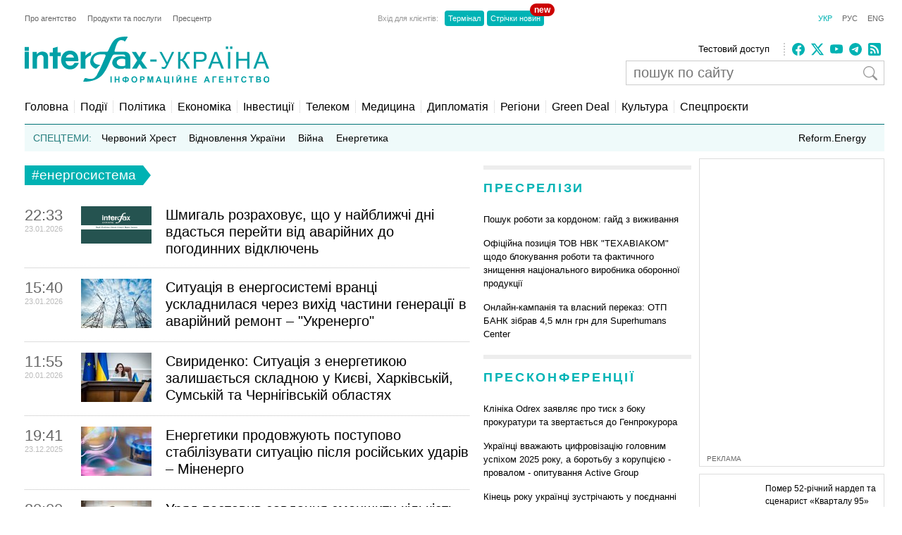

--- FILE ---
content_type: text/html; charset=utf-8
request_url: https://www.google.com/recaptcha/api2/aframe
body_size: 265
content:
<!DOCTYPE HTML><html><head><meta http-equiv="content-type" content="text/html; charset=UTF-8"></head><body><script nonce="fU7hfsWn6fw6vtQy-csNCg">/** Anti-fraud and anti-abuse applications only. See google.com/recaptcha */ try{var clients={'sodar':'https://pagead2.googlesyndication.com/pagead/sodar?'};window.addEventListener("message",function(a){try{if(a.source===window.parent){var b=JSON.parse(a.data);var c=clients[b['id']];if(c){var d=document.createElement('img');d.src=c+b['params']+'&rc='+(localStorage.getItem("rc::a")?sessionStorage.getItem("rc::b"):"");window.document.body.appendChild(d);sessionStorage.setItem("rc::e",parseInt(sessionStorage.getItem("rc::e")||0)+1);localStorage.setItem("rc::h",'1769531288458');}}}catch(b){}});window.parent.postMessage("_grecaptcha_ready", "*");}catch(b){}</script></body></html>

--- FILE ---
content_type: application/x-javascript; charset=utf-8
request_url: https://servicer.idealmedia.io/688608/1?cmpreason=wvz&sessionId=6978e798-10419&sessionPage=1&sessionNumberWeek=1&sessionNumber=1&scale_metric_1=64.00&scale_metric_2=256.00&scale_metric_3=100.00&cbuster=1769531288974262450935&pvid=5cf6a049-12f5-47e0-acf4-8acff6a4fce9&implVersion=17&lct=1763554860&mp4=1&ap=1&consentStrLen=0&wlid=73182d1a-72c2-489a-bd97-4a3137396bee&uniqId=163bf&niet=4g&nisd=false&jsp=head&evt=%5B%7B%22event%22%3A1%2C%22methods%22%3A%5B1%2C2%5D%7D%2C%7B%22event%22%3A2%2C%22methods%22%3A%5B1%2C2%5D%7D%5D&pv=5&jsv=es6&dpr=1&hashCommit=cbd500eb&tfre=3485&w=240&h=524&tli=1&sz=240x126&szp=1,2,3,4&szl=1;2;3;4&cxurl=https%3A%2F%2Fua.interfax.com.ua%2Fnews%2Ftag%2F%25D0%25B5%25D0%25BD%25D0%25B5%25D1%2580%25D0%25B3%25D0%25BE%25D1%2581%25D0%25B8%25D1%2581%25D1%2582%25D0%25B5%25D0%25BC%25D0%25B0.html&ref=&lu=https%3A%2F%2Fua.interfax.com.ua%2Fnews%2Ftag%2F%25D0%25B5%25D0%25BD%25D0%25B5%25D1%2580%25D0%25B3%25D0%25BE%25D1%2581%25D0%25B8%25D1%2581%25D1%2582%25D0%25B5%25D0%25BC%25D0%25B0.html
body_size: 1883
content:
var _mgq=_mgq||[];
_mgq.push(["IdealmediaLoadGoods688608_163bf",[
["glavcom.ua","11958933","1","Помер 52-річний нардеп та сценарист «Кварталу 95»","Депутати повідомили про смерть нардепа Олександра Кабанова від «Слуги народу»","0","","","","bx_4u5caEiobCrIB8WXS0DrZKeLuAWePYC6jmYID3IiEpXxFtAr7VrpIid1JJHs9JP9NESf5a0MfIieRFDqB_KZYqVzCSd5s-3-NMY7DW0U52RwzGFzBAUcm9ioNiD0t",{"i":"https://s-img.idealmedia.io/n/11958933/90x90/200x0x900x900/aHR0cDovL2ltZ2hvc3RzLmNvbS90LzIwMjYtMDEvNDI2NjQwL2U0YzczYTVlM2YzNmM4OTU0ZmQ1Y2M1NjAxMzZlMGQxLmpwZWc.webp?v=1769531289-_0bV_wL80A2ay68L327wGHpcIUFexdAFPd4a35NnBII","l":"https://clck.idealmedia.io/pnews/11958933/i/3160/pp/1/1?h=bx_4u5caEiobCrIB8WXS0DrZKeLuAWePYC6jmYID3IiEpXxFtAr7VrpIid1JJHs9JP9NESf5a0MfIieRFDqB_KZYqVzCSd5s-3-NMY7DW0U52RwzGFzBAUcm9ioNiD0t&utm_campaign=interfax.com.ua&utm_source=interfax.com.ua&utm_medium=referral&rid=2a83ee72-fb9d-11f0-91ba-d404e6f97680&tt=Direct&att=3&afrd=296&iv=17&ct=1&gdprApplies=0&muid=q0r9BgOeZ1s8&st=-300&mp4=1&h2=RGCnD2pppFaSHdacZpvmnsy2GX6xlGXVu7txikoXAu9RGCPw-Jj4BtYdULfjGweqWZ1ZO-tw1p4XvU9aUf71HQ**","adc":[],"sdl":0,"dl":"","category":"Общество Украины","dbbr":0,"bbrt":0,"type":"e","media-type":"static","clicktrackers":[],"cta":"Читати далі","cdt":"","tri":"2a840430-fb9d-11f0-91ba-d404e6f97680","crid":"11958933"}],
["24tv.ua","11976867","1","Сам винен? Подробиці трагедії з нардепом вражають!","Біля Львова внаслідок дорожньо-транспортної пригоди загинув 34-річний народний депутат України Орест Саламаха. Аварія сталася ввечері в неділю, 25 січня.","0","","","","bx_4u5caEiobCrIB8WXS0PSjUAWQfo8LRMz_zpNShZ6_EN4Y-0dyPggEjNdsQnVkJP9NESf5a0MfIieRFDqB_KZYqVzCSd5s-3-NMY7DW0V_qUCF883uh0-wpCjQMD8D",{"i":"https://s-img.idealmedia.io/n/11976867/90x90/1030x0x891x891/aHR0cDovL2ltZ2hvc3RzLmNvbS90LzIwMjYtMDEvNDI0MTcxLzZiNzljZDVhNTJhOWY0NDRjM2JjM2I2MDIxMWI1NTM5LmpwZWc.webp?v=1769531289-4Vc5c2Jz6-7PQ7TQf3D0DFPG_W2NhOiHF5g-N9RE6C0","l":"https://clck.idealmedia.io/pnews/11976867/i/3160/pp/2/1?h=bx_4u5caEiobCrIB8WXS0PSjUAWQfo8LRMz_zpNShZ6_EN4Y-0dyPggEjNdsQnVkJP9NESf5a0MfIieRFDqB_KZYqVzCSd5s-3-NMY7DW0V_qUCF883uh0-wpCjQMD8D&utm_campaign=interfax.com.ua&utm_source=interfax.com.ua&utm_medium=referral&rid=2a83ee72-fb9d-11f0-91ba-d404e6f97680&tt=Direct&att=3&afrd=296&iv=17&ct=1&gdprApplies=0&muid=q0r9BgOeZ1s8&st=-300&mp4=1&h2=RGCnD2pppFaSHdacZpvmnsy2GX6xlGXVu7txikoXAu9RGCPw-Jj4BtYdULfjGweqWZ1ZO-tw1p4XvU9aUf71HQ**","adc":[],"sdl":0,"dl":"","category":"События Украины","dbbr":0,"bbrt":0,"type":"e","media-type":"static","clicktrackers":[],"cta":"Читати далі","cdt":"","tri":"2a840436-fb9d-11f0-91ba-d404e6f97680","crid":"11976867"}],
["krapka.media","11957610","1","Куди зникла харківська соратниця Януковича Інна Богословська","Після провалу на президентських виборах у 2019 році харківська політикиня Інна Богословська фактично зникла з медійного простору","0","","","","bx_4u5caEiobCrIB8WXS0JukIx-zoW1Rqm0SNPHzNNorj0_wTBntXwrEbSmALMCVJP9NESf5a0MfIieRFDqB_KZYqVzCSd5s-3-NMY7DW0Uc9E_nCh07AQ_wy8UIBfr2",{"i":"https://s-img.idealmedia.io/n/11957610/90x90/264x0x891x891/aHR0cDovL2ltZ2hvc3RzLmNvbS90LzIwMjYtMDEvNTUyMDAxLzRjMDZiMzg1NWRhYjM3NjU1OWVmOGMxYzAzZjMwYzU3LmpwZw.webp?v=1769531289-gRaMZI26Vfc9YJveLSin3L-2kg932v_sVTem5o5fADA","l":"https://clck.idealmedia.io/pnews/11957610/i/3160/pp/3/1?h=bx_4u5caEiobCrIB8WXS0JukIx-zoW1Rqm0SNPHzNNorj0_wTBntXwrEbSmALMCVJP9NESf5a0MfIieRFDqB_KZYqVzCSd5s-3-NMY7DW0Uc9E_nCh07AQ_wy8UIBfr2&utm_campaign=interfax.com.ua&utm_source=interfax.com.ua&utm_medium=referral&rid=2a83ee72-fb9d-11f0-91ba-d404e6f97680&tt=Direct&att=3&afrd=296&iv=17&ct=1&gdprApplies=0&muid=q0r9BgOeZ1s8&st=-300&mp4=1&h2=RGCnD2pppFaSHdacZpvmnsy2GX6xlGXVu7txikoXAu9RGCPw-Jj4BtYdULfjGweqWZ1ZO-tw1p4XvU9aUf71HQ**","adc":[],"sdl":0,"dl":"","category":"Общество Украины","dbbr":1,"bbrt":0,"type":"e","media-type":"static","clicktrackers":[],"cta":"Читати далі","cdt":"","tri":"2a840438-fb9d-11f0-91ba-d404e6f97680","crid":"11957610"}],
["tsn.ua","11976431","1","Моторошна смерть нардепа від «Слуги народу»: що каже поліція","Попередньо встановлено, що близько 18:15 25 січня","0","","","","bx_4u5caEiobCrIB8WXS0O0RDxjXCvu2eRwYNX1z4yldv8t9wtOMxBSADg-TxZ7NJP9NESf5a0MfIieRFDqB_KZYqVzCSd5s-3-NMY7DW0UTkt0QmXkOA3nHRJz1tmPx",{"i":"https://s-img.idealmedia.io/n/11976431/90x90/235x0x677x677/aHR0cDovL2ltZ2hvc3RzLmNvbS90LzIwMjYtMDEvNTA5MTUzLzI5ZWFlM2I5NmUyMjQxY2NhZDQxNTU1NDdiN2UwYjkyLmpwZWc.webp?v=1769531289-Cce53wGyFzvPbXIEedErOLc1fO8z_in5j2R0flfaGM0","l":"https://clck.idealmedia.io/pnews/11976431/i/3160/pp/4/1?h=bx_4u5caEiobCrIB8WXS0O0RDxjXCvu2eRwYNX1z4yldv8t9wtOMxBSADg-TxZ7NJP9NESf5a0MfIieRFDqB_KZYqVzCSd5s-3-NMY7DW0UTkt0QmXkOA3nHRJz1tmPx&utm_campaign=interfax.com.ua&utm_source=interfax.com.ua&utm_medium=referral&rid=2a83ee72-fb9d-11f0-91ba-d404e6f97680&tt=Direct&att=3&afrd=296&iv=17&ct=1&gdprApplies=0&muid=q0r9BgOeZ1s8&st=-300&mp4=1&h2=RGCnD2pppFaSHdacZpvmnsy2GX6xlGXVu7txikoXAu9RGCPw-Jj4BtYdULfjGweqWZ1ZO-tw1p4XvU9aUf71HQ**","adc":[],"sdl":0,"dl":"","category":"События Украины","dbbr":0,"bbrt":0,"type":"e","media-type":"static","clicktrackers":[],"cta":"Читати далі","cdt":"","tri":"2a840439-fb9d-11f0-91ba-d404e6f97680","crid":"11976431"}],],
{"awc":{},"dt":"desktop","ts":"","tt":"Direct","isBot":1,"h2":"RGCnD2pppFaSHdacZpvmnsy2GX6xlGXVu7txikoXAu9RGCPw-Jj4BtYdULfjGweqWZ1ZO-tw1p4XvU9aUf71HQ**","ats":0,"rid":"2a83ee72-fb9d-11f0-91ba-d404e6f97680","pvid":"5cf6a049-12f5-47e0-acf4-8acff6a4fce9","iv":17,"brid":32,"muidn":"q0r9BgOeZ1s8","dnt":2,"cv":2,"afrd":296,"consent":true,"adv_src_id":14670}]);
_mgqp();
